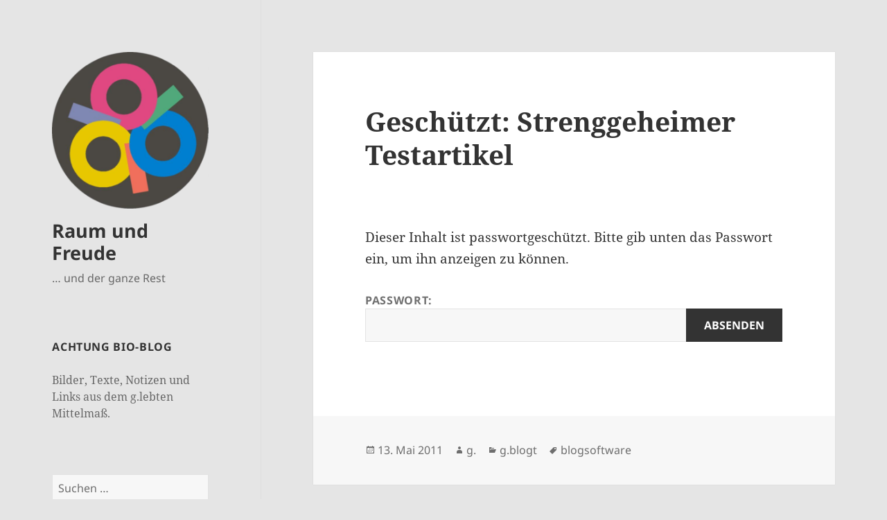

--- FILE ---
content_type: text/html; charset=UTF-8
request_url: http://www.raum-und-freude.de/2011/05/13/strenggeheimer-testartikel/
body_size: 12003
content:
<!DOCTYPE html>
<html lang="de" class="no-js">
<head>
	<meta charset="UTF-8">
	<meta name="viewport" content="width=device-width, initial-scale=1.0">
	<link rel="profile" href="https://gmpg.org/xfn/11">
	<link rel="pingback" href="http://www.raum-und-freude.de/wordpress/xmlrpc.php">
	<script>
(function(html){html.className = html.className.replace(/\bno-js\b/,'js')})(document.documentElement);
//# sourceURL=twentyfifteen_javascript_detection
</script>
<title>Strenggeheimer Testartikel &#8211; Raum und Freude</title>
<meta name='robots' content='max-image-preview:large' />
<link rel="alternate" type="application/rss+xml" title="Raum und Freude &raquo; Feed" href="http://www.raum-und-freude.de/feed/" />
<link rel="alternate" type="application/rss+xml" title="Raum und Freude &raquo; Kommentar-Feed" href="http://www.raum-und-freude.de/comments/feed/" />
<link rel="alternate" type="application/rss+xml" title="Raum und Freude &raquo; Geschützt: Strenggeheimer Testartikel-Kommentar-Feed" href="http://www.raum-und-freude.de/2011/05/13/strenggeheimer-testartikel/feed/" />
<link rel="alternate" title="oEmbed (JSON)" type="application/json+oembed" href="http://www.raum-und-freude.de/wp-json/oembed/1.0/embed?url=http%3A%2F%2Fwww.raum-und-freude.de%2F2011%2F05%2F13%2Fstrenggeheimer-testartikel%2F" />
<link rel="alternate" title="oEmbed (XML)" type="text/xml+oembed" href="http://www.raum-und-freude.de/wp-json/oembed/1.0/embed?url=http%3A%2F%2Fwww.raum-und-freude.de%2F2011%2F05%2F13%2Fstrenggeheimer-testartikel%2F&#038;format=xml" />
<style id='wp-img-auto-sizes-contain-inline-css'>
img:is([sizes=auto i],[sizes^="auto," i]){contain-intrinsic-size:3000px 1500px}
/*# sourceURL=wp-img-auto-sizes-contain-inline-css */
</style>
<style id='wp-emoji-styles-inline-css'>

	img.wp-smiley, img.emoji {
		display: inline !important;
		border: none !important;
		box-shadow: none !important;
		height: 1em !important;
		width: 1em !important;
		margin: 0 0.07em !important;
		vertical-align: -0.1em !important;
		background: none !important;
		padding: 0 !important;
	}
/*# sourceURL=wp-emoji-styles-inline-css */
</style>
<style id='wp-block-library-inline-css'>
:root{--wp-block-synced-color:#7a00df;--wp-block-synced-color--rgb:122,0,223;--wp-bound-block-color:var(--wp-block-synced-color);--wp-editor-canvas-background:#ddd;--wp-admin-theme-color:#007cba;--wp-admin-theme-color--rgb:0,124,186;--wp-admin-theme-color-darker-10:#006ba1;--wp-admin-theme-color-darker-10--rgb:0,107,160.5;--wp-admin-theme-color-darker-20:#005a87;--wp-admin-theme-color-darker-20--rgb:0,90,135;--wp-admin-border-width-focus:2px}@media (min-resolution:192dpi){:root{--wp-admin-border-width-focus:1.5px}}.wp-element-button{cursor:pointer}:root .has-very-light-gray-background-color{background-color:#eee}:root .has-very-dark-gray-background-color{background-color:#313131}:root .has-very-light-gray-color{color:#eee}:root .has-very-dark-gray-color{color:#313131}:root .has-vivid-green-cyan-to-vivid-cyan-blue-gradient-background{background:linear-gradient(135deg,#00d084,#0693e3)}:root .has-purple-crush-gradient-background{background:linear-gradient(135deg,#34e2e4,#4721fb 50%,#ab1dfe)}:root .has-hazy-dawn-gradient-background{background:linear-gradient(135deg,#faaca8,#dad0ec)}:root .has-subdued-olive-gradient-background{background:linear-gradient(135deg,#fafae1,#67a671)}:root .has-atomic-cream-gradient-background{background:linear-gradient(135deg,#fdd79a,#004a59)}:root .has-nightshade-gradient-background{background:linear-gradient(135deg,#330968,#31cdcf)}:root .has-midnight-gradient-background{background:linear-gradient(135deg,#020381,#2874fc)}:root{--wp--preset--font-size--normal:16px;--wp--preset--font-size--huge:42px}.has-regular-font-size{font-size:1em}.has-larger-font-size{font-size:2.625em}.has-normal-font-size{font-size:var(--wp--preset--font-size--normal)}.has-huge-font-size{font-size:var(--wp--preset--font-size--huge)}.has-text-align-center{text-align:center}.has-text-align-left{text-align:left}.has-text-align-right{text-align:right}.has-fit-text{white-space:nowrap!important}#end-resizable-editor-section{display:none}.aligncenter{clear:both}.items-justified-left{justify-content:flex-start}.items-justified-center{justify-content:center}.items-justified-right{justify-content:flex-end}.items-justified-space-between{justify-content:space-between}.screen-reader-text{border:0;clip-path:inset(50%);height:1px;margin:-1px;overflow:hidden;padding:0;position:absolute;width:1px;word-wrap:normal!important}.screen-reader-text:focus{background-color:#ddd;clip-path:none;color:#444;display:block;font-size:1em;height:auto;left:5px;line-height:normal;padding:15px 23px 14px;text-decoration:none;top:5px;width:auto;z-index:100000}html :where(.has-border-color){border-style:solid}html :where([style*=border-top-color]){border-top-style:solid}html :where([style*=border-right-color]){border-right-style:solid}html :where([style*=border-bottom-color]){border-bottom-style:solid}html :where([style*=border-left-color]){border-left-style:solid}html :where([style*=border-width]){border-style:solid}html :where([style*=border-top-width]){border-top-style:solid}html :where([style*=border-right-width]){border-right-style:solid}html :where([style*=border-bottom-width]){border-bottom-style:solid}html :where([style*=border-left-width]){border-left-style:solid}html :where(img[class*=wp-image-]){height:auto;max-width:100%}:where(figure){margin:0 0 1em}html :where(.is-position-sticky){--wp-admin--admin-bar--position-offset:var(--wp-admin--admin-bar--height,0px)}@media screen and (max-width:600px){html :where(.is-position-sticky){--wp-admin--admin-bar--position-offset:0px}}

/*# sourceURL=wp-block-library-inline-css */
</style><style id='global-styles-inline-css'>
:root{--wp--preset--aspect-ratio--square: 1;--wp--preset--aspect-ratio--4-3: 4/3;--wp--preset--aspect-ratio--3-4: 3/4;--wp--preset--aspect-ratio--3-2: 3/2;--wp--preset--aspect-ratio--2-3: 2/3;--wp--preset--aspect-ratio--16-9: 16/9;--wp--preset--aspect-ratio--9-16: 9/16;--wp--preset--color--black: #000000;--wp--preset--color--cyan-bluish-gray: #abb8c3;--wp--preset--color--white: #fff;--wp--preset--color--pale-pink: #f78da7;--wp--preset--color--vivid-red: #cf2e2e;--wp--preset--color--luminous-vivid-orange: #ff6900;--wp--preset--color--luminous-vivid-amber: #fcb900;--wp--preset--color--light-green-cyan: #7bdcb5;--wp--preset--color--vivid-green-cyan: #00d084;--wp--preset--color--pale-cyan-blue: #8ed1fc;--wp--preset--color--vivid-cyan-blue: #0693e3;--wp--preset--color--vivid-purple: #9b51e0;--wp--preset--color--dark-gray: #111;--wp--preset--color--light-gray: #f1f1f1;--wp--preset--color--yellow: #f4ca16;--wp--preset--color--dark-brown: #352712;--wp--preset--color--medium-pink: #e53b51;--wp--preset--color--light-pink: #ffe5d1;--wp--preset--color--dark-purple: #2e2256;--wp--preset--color--purple: #674970;--wp--preset--color--blue-gray: #22313f;--wp--preset--color--bright-blue: #55c3dc;--wp--preset--color--light-blue: #e9f2f9;--wp--preset--gradient--vivid-cyan-blue-to-vivid-purple: linear-gradient(135deg,rgb(6,147,227) 0%,rgb(155,81,224) 100%);--wp--preset--gradient--light-green-cyan-to-vivid-green-cyan: linear-gradient(135deg,rgb(122,220,180) 0%,rgb(0,208,130) 100%);--wp--preset--gradient--luminous-vivid-amber-to-luminous-vivid-orange: linear-gradient(135deg,rgb(252,185,0) 0%,rgb(255,105,0) 100%);--wp--preset--gradient--luminous-vivid-orange-to-vivid-red: linear-gradient(135deg,rgb(255,105,0) 0%,rgb(207,46,46) 100%);--wp--preset--gradient--very-light-gray-to-cyan-bluish-gray: linear-gradient(135deg,rgb(238,238,238) 0%,rgb(169,184,195) 100%);--wp--preset--gradient--cool-to-warm-spectrum: linear-gradient(135deg,rgb(74,234,220) 0%,rgb(151,120,209) 20%,rgb(207,42,186) 40%,rgb(238,44,130) 60%,rgb(251,105,98) 80%,rgb(254,248,76) 100%);--wp--preset--gradient--blush-light-purple: linear-gradient(135deg,rgb(255,206,236) 0%,rgb(152,150,240) 100%);--wp--preset--gradient--blush-bordeaux: linear-gradient(135deg,rgb(254,205,165) 0%,rgb(254,45,45) 50%,rgb(107,0,62) 100%);--wp--preset--gradient--luminous-dusk: linear-gradient(135deg,rgb(255,203,112) 0%,rgb(199,81,192) 50%,rgb(65,88,208) 100%);--wp--preset--gradient--pale-ocean: linear-gradient(135deg,rgb(255,245,203) 0%,rgb(182,227,212) 50%,rgb(51,167,181) 100%);--wp--preset--gradient--electric-grass: linear-gradient(135deg,rgb(202,248,128) 0%,rgb(113,206,126) 100%);--wp--preset--gradient--midnight: linear-gradient(135deg,rgb(2,3,129) 0%,rgb(40,116,252) 100%);--wp--preset--gradient--dark-gray-gradient-gradient: linear-gradient(90deg, rgba(17,17,17,1) 0%, rgba(42,42,42,1) 100%);--wp--preset--gradient--light-gray-gradient: linear-gradient(90deg, rgba(241,241,241,1) 0%, rgba(215,215,215,1) 100%);--wp--preset--gradient--white-gradient: linear-gradient(90deg, rgba(255,255,255,1) 0%, rgba(230,230,230,1) 100%);--wp--preset--gradient--yellow-gradient: linear-gradient(90deg, rgba(244,202,22,1) 0%, rgba(205,168,10,1) 100%);--wp--preset--gradient--dark-brown-gradient: linear-gradient(90deg, rgba(53,39,18,1) 0%, rgba(91,67,31,1) 100%);--wp--preset--gradient--medium-pink-gradient: linear-gradient(90deg, rgba(229,59,81,1) 0%, rgba(209,28,51,1) 100%);--wp--preset--gradient--light-pink-gradient: linear-gradient(90deg, rgba(255,229,209,1) 0%, rgba(255,200,158,1) 100%);--wp--preset--gradient--dark-purple-gradient: linear-gradient(90deg, rgba(46,34,86,1) 0%, rgba(66,48,123,1) 100%);--wp--preset--gradient--purple-gradient: linear-gradient(90deg, rgba(103,73,112,1) 0%, rgba(131,93,143,1) 100%);--wp--preset--gradient--blue-gray-gradient: linear-gradient(90deg, rgba(34,49,63,1) 0%, rgba(52,75,96,1) 100%);--wp--preset--gradient--bright-blue-gradient: linear-gradient(90deg, rgba(85,195,220,1) 0%, rgba(43,180,211,1) 100%);--wp--preset--gradient--light-blue-gradient: linear-gradient(90deg, rgba(233,242,249,1) 0%, rgba(193,218,238,1) 100%);--wp--preset--font-size--small: 13px;--wp--preset--font-size--medium: 20px;--wp--preset--font-size--large: 36px;--wp--preset--font-size--x-large: 42px;--wp--preset--spacing--20: 0.44rem;--wp--preset--spacing--30: 0.67rem;--wp--preset--spacing--40: 1rem;--wp--preset--spacing--50: 1.5rem;--wp--preset--spacing--60: 2.25rem;--wp--preset--spacing--70: 3.38rem;--wp--preset--spacing--80: 5.06rem;--wp--preset--shadow--natural: 6px 6px 9px rgba(0, 0, 0, 0.2);--wp--preset--shadow--deep: 12px 12px 50px rgba(0, 0, 0, 0.4);--wp--preset--shadow--sharp: 6px 6px 0px rgba(0, 0, 0, 0.2);--wp--preset--shadow--outlined: 6px 6px 0px -3px rgb(255, 255, 255), 6px 6px rgb(0, 0, 0);--wp--preset--shadow--crisp: 6px 6px 0px rgb(0, 0, 0);}:where(.is-layout-flex){gap: 0.5em;}:where(.is-layout-grid){gap: 0.5em;}body .is-layout-flex{display: flex;}.is-layout-flex{flex-wrap: wrap;align-items: center;}.is-layout-flex > :is(*, div){margin: 0;}body .is-layout-grid{display: grid;}.is-layout-grid > :is(*, div){margin: 0;}:where(.wp-block-columns.is-layout-flex){gap: 2em;}:where(.wp-block-columns.is-layout-grid){gap: 2em;}:where(.wp-block-post-template.is-layout-flex){gap: 1.25em;}:where(.wp-block-post-template.is-layout-grid){gap: 1.25em;}.has-black-color{color: var(--wp--preset--color--black) !important;}.has-cyan-bluish-gray-color{color: var(--wp--preset--color--cyan-bluish-gray) !important;}.has-white-color{color: var(--wp--preset--color--white) !important;}.has-pale-pink-color{color: var(--wp--preset--color--pale-pink) !important;}.has-vivid-red-color{color: var(--wp--preset--color--vivid-red) !important;}.has-luminous-vivid-orange-color{color: var(--wp--preset--color--luminous-vivid-orange) !important;}.has-luminous-vivid-amber-color{color: var(--wp--preset--color--luminous-vivid-amber) !important;}.has-light-green-cyan-color{color: var(--wp--preset--color--light-green-cyan) !important;}.has-vivid-green-cyan-color{color: var(--wp--preset--color--vivid-green-cyan) !important;}.has-pale-cyan-blue-color{color: var(--wp--preset--color--pale-cyan-blue) !important;}.has-vivid-cyan-blue-color{color: var(--wp--preset--color--vivid-cyan-blue) !important;}.has-vivid-purple-color{color: var(--wp--preset--color--vivid-purple) !important;}.has-black-background-color{background-color: var(--wp--preset--color--black) !important;}.has-cyan-bluish-gray-background-color{background-color: var(--wp--preset--color--cyan-bluish-gray) !important;}.has-white-background-color{background-color: var(--wp--preset--color--white) !important;}.has-pale-pink-background-color{background-color: var(--wp--preset--color--pale-pink) !important;}.has-vivid-red-background-color{background-color: var(--wp--preset--color--vivid-red) !important;}.has-luminous-vivid-orange-background-color{background-color: var(--wp--preset--color--luminous-vivid-orange) !important;}.has-luminous-vivid-amber-background-color{background-color: var(--wp--preset--color--luminous-vivid-amber) !important;}.has-light-green-cyan-background-color{background-color: var(--wp--preset--color--light-green-cyan) !important;}.has-vivid-green-cyan-background-color{background-color: var(--wp--preset--color--vivid-green-cyan) !important;}.has-pale-cyan-blue-background-color{background-color: var(--wp--preset--color--pale-cyan-blue) !important;}.has-vivid-cyan-blue-background-color{background-color: var(--wp--preset--color--vivid-cyan-blue) !important;}.has-vivid-purple-background-color{background-color: var(--wp--preset--color--vivid-purple) !important;}.has-black-border-color{border-color: var(--wp--preset--color--black) !important;}.has-cyan-bluish-gray-border-color{border-color: var(--wp--preset--color--cyan-bluish-gray) !important;}.has-white-border-color{border-color: var(--wp--preset--color--white) !important;}.has-pale-pink-border-color{border-color: var(--wp--preset--color--pale-pink) !important;}.has-vivid-red-border-color{border-color: var(--wp--preset--color--vivid-red) !important;}.has-luminous-vivid-orange-border-color{border-color: var(--wp--preset--color--luminous-vivid-orange) !important;}.has-luminous-vivid-amber-border-color{border-color: var(--wp--preset--color--luminous-vivid-amber) !important;}.has-light-green-cyan-border-color{border-color: var(--wp--preset--color--light-green-cyan) !important;}.has-vivid-green-cyan-border-color{border-color: var(--wp--preset--color--vivid-green-cyan) !important;}.has-pale-cyan-blue-border-color{border-color: var(--wp--preset--color--pale-cyan-blue) !important;}.has-vivid-cyan-blue-border-color{border-color: var(--wp--preset--color--vivid-cyan-blue) !important;}.has-vivid-purple-border-color{border-color: var(--wp--preset--color--vivid-purple) !important;}.has-vivid-cyan-blue-to-vivid-purple-gradient-background{background: var(--wp--preset--gradient--vivid-cyan-blue-to-vivid-purple) !important;}.has-light-green-cyan-to-vivid-green-cyan-gradient-background{background: var(--wp--preset--gradient--light-green-cyan-to-vivid-green-cyan) !important;}.has-luminous-vivid-amber-to-luminous-vivid-orange-gradient-background{background: var(--wp--preset--gradient--luminous-vivid-amber-to-luminous-vivid-orange) !important;}.has-luminous-vivid-orange-to-vivid-red-gradient-background{background: var(--wp--preset--gradient--luminous-vivid-orange-to-vivid-red) !important;}.has-very-light-gray-to-cyan-bluish-gray-gradient-background{background: var(--wp--preset--gradient--very-light-gray-to-cyan-bluish-gray) !important;}.has-cool-to-warm-spectrum-gradient-background{background: var(--wp--preset--gradient--cool-to-warm-spectrum) !important;}.has-blush-light-purple-gradient-background{background: var(--wp--preset--gradient--blush-light-purple) !important;}.has-blush-bordeaux-gradient-background{background: var(--wp--preset--gradient--blush-bordeaux) !important;}.has-luminous-dusk-gradient-background{background: var(--wp--preset--gradient--luminous-dusk) !important;}.has-pale-ocean-gradient-background{background: var(--wp--preset--gradient--pale-ocean) !important;}.has-electric-grass-gradient-background{background: var(--wp--preset--gradient--electric-grass) !important;}.has-midnight-gradient-background{background: var(--wp--preset--gradient--midnight) !important;}.has-small-font-size{font-size: var(--wp--preset--font-size--small) !important;}.has-medium-font-size{font-size: var(--wp--preset--font-size--medium) !important;}.has-large-font-size{font-size: var(--wp--preset--font-size--large) !important;}.has-x-large-font-size{font-size: var(--wp--preset--font-size--x-large) !important;}
/*# sourceURL=global-styles-inline-css */
</style>

<style id='classic-theme-styles-inline-css'>
/*! This file is auto-generated */
.wp-block-button__link{color:#fff;background-color:#32373c;border-radius:9999px;box-shadow:none;text-decoration:none;padding:calc(.667em + 2px) calc(1.333em + 2px);font-size:1.125em}.wp-block-file__button{background:#32373c;color:#fff;text-decoration:none}
/*# sourceURL=/wp-includes/css/classic-themes.min.css */
</style>
<link rel='stylesheet' id='twentyfifteen-fonts-css' href='http://www.raum-und-freude.de/wordpress/wp-content/themes/twentyfifteen/assets/fonts/noto-sans-plus-noto-serif-plus-inconsolata.css?ver=20230328' media='all' />
<link rel='stylesheet' id='genericons-css' href='http://www.raum-und-freude.de/wordpress/wp-content/themes/twentyfifteen/genericons/genericons.css?ver=20251101' media='all' />
<link rel='stylesheet' id='twentyfifteen-style-css' href='http://www.raum-und-freude.de/wordpress/wp-content/themes/twentyfifteen/style.css?ver=20251202' media='all' />
<style id='twentyfifteen-style-inline-css'>

		/* Custom Header Background Color */
		body:before,
		.site-header {
			background-color: #e5e5e5;
		}

		@media screen and (min-width: 59.6875em) {
			.site-header,
			.secondary {
				background-color: transparent;
			}

			.widget button,
			.widget input[type="button"],
			.widget input[type="reset"],
			.widget input[type="submit"],
			.widget_calendar tbody a,
			.widget_calendar tbody a:hover,
			.widget_calendar tbody a:focus {
				color: #e5e5e5;
			}
		}
	
/*# sourceURL=twentyfifteen-style-inline-css */
</style>
<link rel='stylesheet' id='twentyfifteen-block-style-css' href='http://www.raum-und-freude.de/wordpress/wp-content/themes/twentyfifteen/css/blocks.css?ver=20240715' media='all' />
<script src="http://www.raum-und-freude.de/wordpress/wp-includes/js/jquery/jquery.min.js?ver=3.7.1" id="jquery-core-js"></script>
<script src="http://www.raum-und-freude.de/wordpress/wp-includes/js/jquery/jquery-migrate.min.js?ver=3.4.1" id="jquery-migrate-js"></script>
<script id="twentyfifteen-script-js-extra">
var screenReaderText = {"expand":"\u003Cspan class=\"screen-reader-text\"\u003EUntermen\u00fc \u00f6ffnen\u003C/span\u003E","collapse":"\u003Cspan class=\"screen-reader-text\"\u003EUntermen\u00fc schlie\u00dfen\u003C/span\u003E"};
//# sourceURL=twentyfifteen-script-js-extra
</script>
<script src="http://www.raum-und-freude.de/wordpress/wp-content/themes/twentyfifteen/js/functions.js?ver=20250729" id="twentyfifteen-script-js" defer data-wp-strategy="defer"></script>
<link rel="https://api.w.org/" href="http://www.raum-und-freude.de/wp-json/" /><link rel="alternate" title="JSON" type="application/json" href="http://www.raum-und-freude.de/wp-json/wp/v2/posts/1538" /><link rel="EditURI" type="application/rsd+xml" title="RSD" href="http://www.raum-und-freude.de/wordpress/xmlrpc.php?rsd" />
<meta name="generator" content="WordPress 6.9" />
<link rel="canonical" href="http://www.raum-und-freude.de/2011/05/13/strenggeheimer-testartikel/" />
<link rel='shortlink' href='http://www.raum-und-freude.de/?p=1538' />
<style id="custom-background-css">
body.custom-background { background-color: #e5e5e5; }
</style>
	<link rel="icon" href="http://www.raum-und-freude.de/wordpress/wp-content/uploads/2017/01/cropped-dreikreise-symbol-512x512-1-2-32x32.png" sizes="32x32" />
<link rel="icon" href="http://www.raum-und-freude.de/wordpress/wp-content/uploads/2017/01/cropped-dreikreise-symbol-512x512-1-2-192x192.png" sizes="192x192" />
<link rel="apple-touch-icon" href="http://www.raum-und-freude.de/wordpress/wp-content/uploads/2017/01/cropped-dreikreise-symbol-512x512-1-2-180x180.png" />
<meta name="msapplication-TileImage" content="http://www.raum-und-freude.de/wordpress/wp-content/uploads/2017/01/cropped-dreikreise-symbol-512x512-1-2-270x270.png" />
</head>

<body class="wp-singular post-template-default single single-post postid-1538 single-format-standard custom-background wp-custom-logo wp-embed-responsive wp-theme-twentyfifteen">
<div id="page" class="hfeed site">
	<a class="skip-link screen-reader-text" href="#content">
		Zum Inhalt springen	</a>

	<div id="sidebar" class="sidebar">
		<header id="masthead" class="site-header">
			<div class="site-branding">
				<a href="http://www.raum-und-freude.de/" class="custom-logo-link" rel="home"><img width="248" height="248" src="http://www.raum-und-freude.de/wordpress/wp-content/uploads/2017/01/cropped-dreikreise-symbol-512x512-1-1.png" class="custom-logo" alt="Raum und Freude" decoding="async" fetchpriority="high" srcset="http://www.raum-und-freude.de/wordpress/wp-content/uploads/2017/01/cropped-dreikreise-symbol-512x512-1-1.png 248w, http://www.raum-und-freude.de/wordpress/wp-content/uploads/2017/01/cropped-dreikreise-symbol-512x512-1-1-128x128.png 128w" sizes="(max-width: 248px) 100vw, 248px" /></a>					<p class="site-title"><a href="http://www.raum-und-freude.de/" rel="home" >Raum und Freude</a></p>
										<p class="site-description">&#8230; und der ganze Rest</p>
				
				<button class="secondary-toggle">Menü und Widgets</button>
			</div><!-- .site-branding -->
		</header><!-- .site-header -->

			<div id="secondary" class="secondary">

		
		
					<div id="widget-area" class="widget-area" role="complementary">
				<aside id="text-5" class="widget widget_text"><h2 class="widget-title">Achtung Bio-Blog</h2>			<div class="textwidget"><p>Bilder, Texte, Notizen und Links aus dem g.lebten Mittelmaß.</p>
</div>
		</aside><aside id="search-4" class="widget widget_search"><form role="search" method="get" class="search-form" action="http://www.raum-und-freude.de/">
				<label>
					<span class="screen-reader-text">Suche nach:</span>
					<input type="search" class="search-field" placeholder="Suchen …" value="" name="s" />
				</label>
				<input type="submit" class="search-submit screen-reader-text" value="Suchen" />
			</form></aside><aside id="tag_cloud-5" class="widget widget_tag_cloud"><h2 class="widget-title">Schlagwörter</h2><nav aria-label="Schlagwörter"><div class="tagcloud"><ul class='wp-tag-cloud' role='list'>
	<li><a href="http://www.raum-und-freude.de/tag/12am12/" class="tag-cloud-link tag-link-167 tag-link-position-1" style="font-size: 9.4093959731544pt;" aria-label="12am12. (13 Einträge)">12am12.</a></li>
	<li><a href="http://www.raum-und-freude.de/tag/alter-krankheit-tod/" class="tag-cloud-link tag-link-38 tag-link-position-2" style="font-size: 15.610738255034pt;" aria-label="alter-krankheit-tod (63 Einträge)">alter-krankheit-tod</a></li>
	<li><a href="http://www.raum-und-freude.de/tag/aquarell/" class="tag-cloud-link tag-link-171 tag-link-position-3" style="font-size: 9.6912751677852pt;" aria-label="aquarell (14 Einträge)">aquarell</a></li>
	<li><a href="http://www.raum-und-freude.de/tag/autobio/" class="tag-cloud-link tag-link-64 tag-link-position-4" style="font-size: 16.174496644295pt;" aria-label="autobio (73 Einträge)">autobio</a></li>
	<li><a href="http://www.raum-und-freude.de/tag/berlin/" class="tag-cloud-link tag-link-128 tag-link-position-5" style="font-size: 9.0335570469799pt;" aria-label="berlin (12 Einträge)">berlin</a></li>
	<li><a href="http://www.raum-und-freude.de/tag/blogsoftware/" class="tag-cloud-link tag-link-9 tag-link-position-6" style="font-size: 11.194630872483pt;" aria-label="blogsoftware (21 Einträge)">blogsoftware</a></li>
	<li><a href="http://www.raum-und-freude.de/tag/buddha-blog/" class="tag-cloud-link tag-link-149 tag-link-position-7" style="font-size: 14.671140939597pt;" aria-label="buddha-blog (50 Einträge)">buddha-blog</a></li>
	<li><a href="http://www.raum-und-freude.de/tag/buddhismus/" class="tag-cloud-link tag-link-40 tag-link-position-8" style="font-size: 15.892617449664pt;" aria-label="buddhismus (68 Einträge)">buddhismus</a></li>
	<li><a href="http://www.raum-und-freude.de/tag/cc/" class="tag-cloud-link tag-link-36 tag-link-position-9" style="font-size: 9.8791946308725pt;" aria-label="CC (15 Einträge)">CC</a></li>
	<li><a href="http://www.raum-und-freude.de/tag/commons/" class="tag-cloud-link tag-link-81 tag-link-position-10" style="font-size: 9.6912751677852pt;" aria-label="commons (14 Einträge)">commons</a></li>
	<li><a href="http://www.raum-und-freude.de/tag/copyright/" class="tag-cloud-link tag-link-63 tag-link-position-11" style="font-size: 9.6912751677852pt;" aria-label="copyright (14 Einträge)">copyright</a></li>
	<li><a href="http://www.raum-und-freude.de/tag/datenschmutz/" class="tag-cloud-link tag-link-57 tag-link-position-12" style="font-size: 10.442953020134pt;" aria-label="datenschmutz (17 Einträge)">datenschmutz</a></li>
	<li><a href="http://www.raum-und-freude.de/tag/deltacom/" class="tag-cloud-link tag-link-30 tag-link-position-13" style="font-size: 8.3758389261745pt;" aria-label="deltacom (10 Einträge)">deltacom</a></li>
	<li><a href="http://www.raum-und-freude.de/tag/depression/" class="tag-cloud-link tag-link-78 tag-link-position-14" style="font-size: 11.852348993289pt;" aria-label="depression (25 Einträge)">depression</a></li>
	<li><a href="http://www.raum-und-freude.de/tag/diamantweg/" class="tag-cloud-link tag-link-44 tag-link-position-15" style="font-size: 8pt;" aria-label="diamantweg (9 Einträge)">diamantweg</a></li>
	<li><a href="http://www.raum-und-freude.de/tag/domes/" class="tag-cloud-link tag-link-72 tag-link-position-16" style="font-size: 15.610738255034pt;" aria-label="domes (63 Einträge)">domes</a></li>
	<li><a href="http://www.raum-und-freude.de/tag/edv/" class="tag-cloud-link tag-link-59 tag-link-position-17" style="font-size: 14.48322147651pt;" aria-label="edv (48 Einträge)">edv</a></li>
	<li><a href="http://www.raum-und-freude.de/tag/familie/" class="tag-cloud-link tag-link-16 tag-link-position-18" style="font-size: 11.758389261745pt;" aria-label="familie (24 Einträge)">familie</a></li>
	<li><a href="http://www.raum-und-freude.de/tag/fauna/" class="tag-cloud-link tag-link-121 tag-link-position-19" style="font-size: 10.442953020134pt;" aria-label="fauna (17 Einträge)">fauna</a></li>
	<li><a href="http://www.raum-und-freude.de/tag/g-bastelt/" class="tag-cloud-link tag-link-93 tag-link-position-20" style="font-size: 15.610738255034pt;" aria-label="g.bastelt (64 Einträge)">g.bastelt</a></li>
	<li><a href="http://www.raum-und-freude.de/tag/gedenktage/" class="tag-cloud-link tag-link-69 tag-link-position-21" style="font-size: 11.194630872483pt;" aria-label="gedenktage (21 Einträge)">gedenktage</a></li>
	<li><a href="http://www.raum-und-freude.de/tag/gemeinguter/" class="tag-cloud-link tag-link-66 tag-link-position-22" style="font-size: 8.3758389261745pt;" aria-label="gemeingüter (10 Einträge)">gemeingüter</a></li>
	<li><a href="http://www.raum-und-freude.de/tag/howto/" class="tag-cloud-link tag-link-91 tag-link-position-23" style="font-size: 16.174496644295pt;" aria-label="howto (73 Einträge)">howto</a></li>
	<li><a href="http://www.raum-und-freude.de/tag/illustration/" class="tag-cloud-link tag-link-20 tag-link-position-24" style="font-size: 13.825503355705pt;" aria-label="illustration (41 Einträge)">illustration</a></li>
	<li><a href="http://www.raum-und-freude.de/tag/indien/" class="tag-cloud-link tag-link-50 tag-link-position-25" style="font-size: 8.3758389261745pt;" aria-label="indien (10 Einträge)">indien</a></li>
	<li><a href="http://www.raum-und-freude.de/tag/jahresrueckblick/" class="tag-cloud-link tag-link-141 tag-link-position-26" style="font-size: 8.3758389261745pt;" aria-label="jahresrückblick (10 Einträge)">jahresrückblick</a></li>
	<li><a href="http://www.raum-und-freude.de/tag/mandalas/" class="tag-cloud-link tag-link-80 tag-link-position-27" style="font-size: 10.442953020134pt;" aria-label="mandalas (17 Einträge)">mandalas</a></li>
	<li><a href="http://www.raum-und-freude.de/tag/meta/" class="tag-cloud-link tag-link-116 tag-link-position-28" style="font-size: 8.751677852349pt;" aria-label="meta (11 Einträge)">meta</a></li>
	<li><a href="http://www.raum-und-freude.de/tag/metablog/" class="tag-cloud-link tag-link-67 tag-link-position-29" style="font-size: 12.604026845638pt;" aria-label="metablog (30 Einträge)">metablog</a></li>
	<li><a href="http://www.raum-und-freude.de/tag/netzpolitik/" class="tag-cloud-link tag-link-90 tag-link-position-30" style="font-size: 9.0335570469799pt;" aria-label="netzpolitik (12 Einträge)">netzpolitik</a></li>
	<li><a href="http://www.raum-und-freude.de/tag/reparaturen/" class="tag-cloud-link tag-link-127 tag-link-position-31" style="font-size: 10.161073825503pt;" aria-label="reparaturen (16 Einträge)">reparaturen</a></li>
	<li><a href="http://www.raum-und-freude.de/tag/schmetterling/" class="tag-cloud-link tag-link-137 tag-link-position-32" style="font-size: 10.442953020134pt;" aria-label="schmetterling (17 Einträge)">schmetterling</a></li>
	<li><a href="http://www.raum-und-freude.de/tag/skizze/" class="tag-cloud-link tag-link-170 tag-link-position-33" style="font-size: 12.322147651007pt;" aria-label="skizze (28 Einträge)">skizze</a></li>
	<li><a href="http://www.raum-und-freude.de/tag/smartphone/" class="tag-cloud-link tag-link-109 tag-link-position-34" style="font-size: 10.818791946309pt;" aria-label="smartphone (19 Einträge)">smartphone</a></li>
	<li><a href="http://www.raum-und-freude.de/tag/sozialvernetzt/" class="tag-cloud-link tag-link-101 tag-link-position-35" style="font-size: 9.4093959731544pt;" aria-label="sozialvernetzt (13 Einträge)">sozialvernetzt</a></li>
	<li><a href="http://www.raum-und-freude.de/tag/swim/" class="tag-cloud-link tag-link-5 tag-link-position-36" style="font-size: 18.053691275168pt;" aria-label="swim (117 Einträge)">swim</a></li>
	<li><a href="http://www.raum-und-freude.de/tag/tagefluch/" class="tag-cloud-link tag-link-100 tag-link-position-37" style="font-size: 11.006711409396pt;" aria-label="tagefluch (20 Einträge)">tagefluch</a></li>
	<li><a href="http://www.raum-und-freude.de/tag/tagtaeglich/" class="tag-cloud-link tag-link-155 tag-link-position-38" style="font-size: 22pt;" aria-label="tagtäglich (309 Einträge)">tagtäglich</a></li>
	<li><a href="http://www.raum-und-freude.de/tag/twitter/" class="tag-cloud-link tag-link-25 tag-link-position-39" style="font-size: 9.6912751677852pt;" aria-label="twitter (14 Einträge)">twitter</a></li>
	<li><a href="http://www.raum-und-freude.de/tag/vereinsleben/" class="tag-cloud-link tag-link-84 tag-link-position-40" style="font-size: 12.604026845638pt;" aria-label="vereinsleben (30 Einträge)">vereinsleben</a></li>
	<li><a href="http://www.raum-und-freude.de/tag/vogelbilder/" class="tag-cloud-link tag-link-94 tag-link-position-41" style="font-size: 11.006711409396pt;" aria-label="vögelbilder (20 Einträge)">vögelbilder</a></li>
	<li><a href="http://www.raum-und-freude.de/tag/widgtsm/" class="tag-cloud-link tag-link-164 tag-link-position-42" style="font-size: 9.0335570469799pt;" aria-label="widgtsm (12 Einträge)">widgtsm</a></li>
	<li><a href="http://www.raum-und-freude.de/tag/wmdedgt/" class="tag-cloud-link tag-link-152 tag-link-position-43" style="font-size: 14.201342281879pt;" aria-label="wmdedgt (45 Einträge)">wmdedgt</a></li>
	<li><a href="http://www.raum-und-freude.de/tag/wochenschau/" class="tag-cloud-link tag-link-113 tag-link-position-44" style="font-size: 8.751677852349pt;" aria-label="wochenschau (11 Einträge)">wochenschau</a></li>
	<li><a href="http://www.raum-und-freude.de/tag/zen/" class="tag-cloud-link tag-link-49 tag-link-position-45" style="font-size: 8.3758389261745pt;" aria-label="zen (10 Einträge)">zen</a></li>
</ul>
</div>
</nav></aside><aside id="categories-8" class="widget widget_categories"><h2 class="widget-title">Kategorien</h2><form action="http://www.raum-und-freude.de" method="get"><label class="screen-reader-text" for="cat">Kategorien</label><select  name='cat' id='cat' class='postform'>
	<option value='-1'>Kategorie auswählen</option>
	<option class="level-0" value="8">g.blogt</option>
	<option class="level-0" value="7">g.hört</option>
	<option class="level-0" value="18">g.künstelt</option>
	<option class="level-0" value="13">g.lebt</option>
	<option class="level-0" value="23">g.lesen</option>
	<option class="level-0" value="3">g.mailt</option>
	<option class="level-0" value="21">g.reist</option>
	<option class="level-0" value="24">g.schaut</option>
	<option class="level-0" value="6">g.wohnt gewöhnlich</option>
	<option class="level-0" value="4">g.wohnt ungewöhnlich</option>
</select>
</form><script>
( ( dropdownId ) => {
	const dropdown = document.getElementById( dropdownId );
	function onSelectChange() {
		setTimeout( () => {
			if ( 'escape' === dropdown.dataset.lastkey ) {
				return;
			}
			if ( dropdown.value && parseInt( dropdown.value ) > 0 && dropdown instanceof HTMLSelectElement ) {
				dropdown.parentElement.submit();
			}
		}, 250 );
	}
	function onKeyUp( event ) {
		if ( 'Escape' === event.key ) {
			dropdown.dataset.lastkey = 'escape';
		} else {
			delete dropdown.dataset.lastkey;
		}
	}
	function onClick() {
		delete dropdown.dataset.lastkey;
	}
	dropdown.addEventListener( 'keyup', onKeyUp );
	dropdown.addEventListener( 'click', onClick );
	dropdown.addEventListener( 'change', onSelectChange );
})( "cat" );

//# sourceURL=WP_Widget_Categories%3A%3Awidget
</script>
</aside>			</div><!-- .widget-area -->
		
	</div><!-- .secondary -->

	</div><!-- .sidebar -->

	<div id="content" class="site-content">

	<div id="primary" class="content-area">
		<main id="main" class="site-main">

		
<article id="post-1538" class="post-1538 post type-post status-publish format-standard post-password-required hentry category-g-blogt tag-blogsoftware">
	
	<header class="entry-header">
		<h1 class="entry-title">Geschützt: Strenggeheimer Testartikel</h1>	</header><!-- .entry-header -->

	<div class="entry-content">
		<form action="http://www.raum-und-freude.de/wordpress/wp-login.php?action=postpass" class="post-password-form" method="post"><input type="hidden" name="redirect_to" value="http://www.raum-und-freude.de/2011/05/13/strenggeheimer-testartikel/" /></p>
<p>Dieser Inhalt ist passwortgeschützt. Bitte gib unten das Passwort ein, um ihn anzeigen zu können.</p>
<p><label for="pwbox-1538">Passwort: <input name="post_password" id="pwbox-1538" type="password" spellcheck="false" required size="20" /></label> <input type="submit" name="Submit" value="Absenden" /></p>
</form>
	</div><!-- .entry-content -->

	
	<footer class="entry-footer">
		<span class="posted-on"><span class="screen-reader-text">Veröffentlicht am </span><a href="http://www.raum-und-freude.de/2011/05/13/strenggeheimer-testartikel/" rel="bookmark"><time class="entry-date published updated" datetime="2011-05-13T23:11:45+02:00">13. Mai 2011</time></a></span><span class="byline"><span class="screen-reader-text">Autor </span><span class="author vcard"><a class="url fn n" href="http://www.raum-und-freude.de/author/admin/">g.</a></span></span><span class="cat-links"><span class="screen-reader-text">Kategorien </span><a href="http://www.raum-und-freude.de/category/g-blogt/" rel="category tag">g.blogt</a></span><span class="tags-links"><span class="screen-reader-text">Schlagwörter </span><a href="http://www.raum-und-freude.de/tag/blogsoftware/" rel="tag">blogsoftware</a></span>			</footer><!-- .entry-footer -->

</article><!-- #post-1538 -->

	<nav class="navigation post-navigation" aria-label="Beiträge">
		<h2 class="screen-reader-text">Beitragsnavigation</h2>
		<div class="nav-links"><div class="nav-previous"><a href="http://www.raum-und-freude.de/2011/05/08/zwischenstand-kinderwagen-renovierung/" rel="prev"><span class="meta-nav" aria-hidden="true">Zurück</span> <span class="screen-reader-text">Vorheriger Beitrag:</span> <span class="post-title">Zwischenstand Kinderwagen-Renovierung</span></a></div><div class="nav-next"><a href="http://www.raum-und-freude.de/2011/05/15/schemazeichnung-des-dome/" rel="next"><span class="meta-nav" aria-hidden="true">Weiter</span> <span class="screen-reader-text">Nächster Beitrag:</span> <span class="post-title">Schemazeichnung des Dome</span></a></div></div>
	</nav>
		</main><!-- .site-main -->
	</div><!-- .content-area -->


	</div><!-- .site-content -->

	<footer id="colophon" class="site-footer">
		<div class="site-info">
									<a href="https://de.wordpress.org/" class="imprint">
				Mit Stolz präsentiert von WordPress			</a>
		</div><!-- .site-info -->
	</footer><!-- .site-footer -->

</div><!-- .site -->

<script type="speculationrules">
{"prefetch":[{"source":"document","where":{"and":[{"href_matches":"/*"},{"not":{"href_matches":["/wordpress/wp-*.php","/wordpress/wp-admin/*","/wordpress/wp-content/uploads/*","/wordpress/wp-content/*","/wordpress/wp-content/plugins/*","/wordpress/wp-content/themes/twentyfifteen/*","/*\\?(.+)"]}},{"not":{"selector_matches":"a[rel~=\"nofollow\"]"}},{"not":{"selector_matches":".no-prefetch, .no-prefetch a"}}]},"eagerness":"conservative"}]}
</script>
        <script>
            // Do not change this comment line otherwise Speed Optimizer won't be able to detect this script

            (function () {
                const calculateParentDistance = (child, parent) => {
                    let count = 0;
                    let currentElement = child;

                    // Traverse up the DOM tree until we reach parent or the top of the DOM
                    while (currentElement && currentElement !== parent) {
                        currentElement = currentElement.parentNode;
                        count++;
                    }

                    // If parent was not found in the hierarchy, return -1
                    if (!currentElement) {
                        return -1; // Indicates parent is not an ancestor of element
                    }

                    return count; // Number of layers between element and parent
                }
                const isMatchingClass = (linkRule, href, classes, ids) => {
                    return classes.includes(linkRule.value)
                }
                const isMatchingId = (linkRule, href, classes, ids) => {
                    return ids.includes(linkRule.value)
                }
                const isMatchingDomain = (linkRule, href, classes, ids) => {
                    if(!URL.canParse(href)) {
                        return false
                    }

                    const url = new URL(href)
                    const host = url.host
                    const hostsToMatch = [host]

                    if(host.startsWith('www.')) {
                        hostsToMatch.push(host.substring(4))
                    } else {
                        hostsToMatch.push('www.' + host)
                    }

                    return hostsToMatch.includes(linkRule.value)
                }
                const isMatchingExtension = (linkRule, href, classes, ids) => {
                    if(!URL.canParse(href)) {
                        return false
                    }

                    const url = new URL(href)

                    return url.pathname.endsWith('.' + linkRule.value)
                }
                const isMatchingSubdirectory = (linkRule, href, classes, ids) => {
                    if(!URL.canParse(href)) {
                        return false
                    }

                    const url = new URL(href)

                    return url.pathname.startsWith('/' + linkRule.value + '/')
                }
                const isMatchingProtocol = (linkRule, href, classes, ids) => {
                    if(!URL.canParse(href)) {
                        return false
                    }

                    const url = new URL(href)

                    return url.protocol === linkRule.value + ':'
                }
                const isMatchingExternal = (linkRule, href, classes, ids) => {
                    if(!URL.canParse(href) || !URL.canParse(document.location.href)) {
                        return false
                    }

                    const matchingProtocols = ['http:', 'https:']
                    const siteUrl = new URL(document.location.href)
                    const linkUrl = new URL(href)

                    // Links to subdomains will appear to be external matches according to JavaScript,
                    // but the PHP rules will filter those events out.
                    return matchingProtocols.includes(linkUrl.protocol) && siteUrl.host !== linkUrl.host
                }
                const isMatch = (linkRule, href, classes, ids) => {
                    switch (linkRule.type) {
                        case 'class':
                            return isMatchingClass(linkRule, href, classes, ids)
                        case 'id':
                            return isMatchingId(linkRule, href, classes, ids)
                        case 'domain':
                            return isMatchingDomain(linkRule, href, classes, ids)
                        case 'extension':
                            return isMatchingExtension(linkRule, href, classes, ids)
                        case 'subdirectory':
                            return isMatchingSubdirectory(linkRule, href, classes, ids)
                        case 'protocol':
                            return isMatchingProtocol(linkRule, href, classes, ids)
                        case 'external':
                            return isMatchingExternal(linkRule, href, classes, ids)
                        default:
                            return false;
                    }
                }
                const track = (element) => {
                    const href = element.href ?? null
                    const classes = Array.from(element.classList)
                    const ids = [element.id]
                    const linkRules = [{"type":"extension","value":"pdf"},{"type":"extension","value":"zip"},{"type":"protocol","value":"mailto"},{"type":"protocol","value":"tel"}]
                    if(linkRules.length === 0) {
                        return
                    }

                    // For link rules that target an id, we need to allow that id to appear
                    // in any ancestor up to the 7th ancestor. This loop looks for those matches
                    // and counts them.
                    linkRules.forEach((linkRule) => {
                        if(linkRule.type !== 'id') {
                            return;
                        }

                        const matchingAncestor = element.closest('#' + linkRule.value)

                        if(!matchingAncestor || matchingAncestor.matches('html, body')) {
                            return;
                        }

                        const depth = calculateParentDistance(element, matchingAncestor)

                        if(depth < 7) {
                            ids.push(linkRule.value)
                        }
                    });

                    // For link rules that target a class, we need to allow that class to appear
                    // in any ancestor up to the 7th ancestor. This loop looks for those matches
                    // and counts them.
                    linkRules.forEach((linkRule) => {
                        if(linkRule.type !== 'class') {
                            return;
                        }

                        const matchingAncestor = element.closest('.' + linkRule.value)

                        if(!matchingAncestor || matchingAncestor.matches('html, body')) {
                            return;
                        }

                        const depth = calculateParentDistance(element, matchingAncestor)

                        if(depth < 7) {
                            classes.push(linkRule.value)
                        }
                    });

                    const hasMatch = linkRules.some((linkRule) => {
                        return isMatch(linkRule, href, classes, ids)
                    })

                    if(!hasMatch) {
                        return
                    }

                    const url = "http://www.raum-und-freude.de/wordpress/wp-content/plugins/independent-analytics/iawp-click-endpoint.php";
                    const body = {
                        href: href,
                        classes: classes.join(' '),
                        ids: ids.join(' '),
                        ...{"payload":{"resource":"singular","singular_id":1538,"page":1},"signature":"4cc8109a4bb732d568dd5b12d7e908b9"}                    };

                    if (navigator.sendBeacon) {
                        let blob = new Blob([JSON.stringify(body)], {
                            type: "application/json"
                        });
                        navigator.sendBeacon(url, blob);
                    } else {
                        const xhr = new XMLHttpRequest();
                        xhr.open("POST", url, true);
                        xhr.setRequestHeader("Content-Type", "application/json;charset=UTF-8");
                        xhr.send(JSON.stringify(body))
                    }
                }
                document.addEventListener('mousedown', function (event) {
                                        if (navigator.webdriver || /bot|crawler|spider|crawling|semrushbot|chrome-lighthouse/i.test(navigator.userAgent)) {
                        return;
                    }
                    
                    const element = event.target.closest('a')

                    if(!element) {
                        return
                    }

                    const isPro = false
                    if(!isPro) {
                        return
                    }

                    // Don't track left clicks with this event. The click event is used for that.
                    if(event.button === 0) {
                        return
                    }

                    track(element)
                })
                document.addEventListener('click', function (event) {
                                        if (navigator.webdriver || /bot|crawler|spider|crawling|semrushbot|chrome-lighthouse/i.test(navigator.userAgent)) {
                        return;
                    }
                    
                    const element = event.target.closest('a, button, input[type="submit"], input[type="button"]')

                    if(!element) {
                        return
                    }

                    const isPro = false
                    if(!isPro) {
                        return
                    }

                    track(element)
                })
                document.addEventListener('play', function (event) {
                                        if (navigator.webdriver || /bot|crawler|spider|crawling|semrushbot|chrome-lighthouse/i.test(navigator.userAgent)) {
                        return;
                    }
                    
                    const element = event.target.closest('audio, video')

                    if(!element) {
                        return
                    }

                    const isPro = false
                    if(!isPro) {
                        return
                    }

                    track(element)
                }, true)
                document.addEventListener("DOMContentLoaded", function (e) {
                    if (document.hasOwnProperty("visibilityState") && document.visibilityState === "prerender") {
                        return;
                    }

                                            if (navigator.webdriver || /bot|crawler|spider|crawling|semrushbot|chrome-lighthouse/i.test(navigator.userAgent)) {
                            return;
                        }
                    
                    let referrer_url = null;

                    if (typeof document.referrer === 'string' && document.referrer.length > 0) {
                        referrer_url = document.referrer;
                    }

                    const params = location.search.slice(1).split('&').reduce((acc, s) => {
                        const [k, v] = s.split('=');
                        return Object.assign(acc, {[k]: v});
                    }, {});

                    const url = "http://www.raum-und-freude.de/wp-json/iawp/search";
                    const body = {
                        referrer_url,
                        utm_source: params.utm_source,
                        utm_medium: params.utm_medium,
                        utm_campaign: params.utm_campaign,
                        utm_term: params.utm_term,
                        utm_content: params.utm_content,
                        gclid: params.gclid,
                        ...{"payload":{"resource":"singular","singular_id":1538,"page":1},"signature":"4cc8109a4bb732d568dd5b12d7e908b9"}                    };

                    if (navigator.sendBeacon) {
                        let blob = new Blob([JSON.stringify(body)], {
                            type: "application/json"
                        });
                        navigator.sendBeacon(url, blob);
                    } else {
                        const xhr = new XMLHttpRequest();
                        xhr.open("POST", url, true);
                        xhr.setRequestHeader("Content-Type", "application/json;charset=UTF-8");
                        xhr.send(JSON.stringify(body))
                    }
                });
            })();
        </script>
        <script id="wp-emoji-settings" type="application/json">
{"baseUrl":"https://s.w.org/images/core/emoji/17.0.2/72x72/","ext":".png","svgUrl":"https://s.w.org/images/core/emoji/17.0.2/svg/","svgExt":".svg","source":{"concatemoji":"http://www.raum-und-freude.de/wordpress/wp-includes/js/wp-emoji-release.min.js?ver=6.9"}}
</script>
<script type="module">
/*! This file is auto-generated */
const a=JSON.parse(document.getElementById("wp-emoji-settings").textContent),o=(window._wpemojiSettings=a,"wpEmojiSettingsSupports"),s=["flag","emoji"];function i(e){try{var t={supportTests:e,timestamp:(new Date).valueOf()};sessionStorage.setItem(o,JSON.stringify(t))}catch(e){}}function c(e,t,n){e.clearRect(0,0,e.canvas.width,e.canvas.height),e.fillText(t,0,0);t=new Uint32Array(e.getImageData(0,0,e.canvas.width,e.canvas.height).data);e.clearRect(0,0,e.canvas.width,e.canvas.height),e.fillText(n,0,0);const a=new Uint32Array(e.getImageData(0,0,e.canvas.width,e.canvas.height).data);return t.every((e,t)=>e===a[t])}function p(e,t){e.clearRect(0,0,e.canvas.width,e.canvas.height),e.fillText(t,0,0);var n=e.getImageData(16,16,1,1);for(let e=0;e<n.data.length;e++)if(0!==n.data[e])return!1;return!0}function u(e,t,n,a){switch(t){case"flag":return n(e,"\ud83c\udff3\ufe0f\u200d\u26a7\ufe0f","\ud83c\udff3\ufe0f\u200b\u26a7\ufe0f")?!1:!n(e,"\ud83c\udde8\ud83c\uddf6","\ud83c\udde8\u200b\ud83c\uddf6")&&!n(e,"\ud83c\udff4\udb40\udc67\udb40\udc62\udb40\udc65\udb40\udc6e\udb40\udc67\udb40\udc7f","\ud83c\udff4\u200b\udb40\udc67\u200b\udb40\udc62\u200b\udb40\udc65\u200b\udb40\udc6e\u200b\udb40\udc67\u200b\udb40\udc7f");case"emoji":return!a(e,"\ud83e\u1fac8")}return!1}function f(e,t,n,a){let r;const o=(r="undefined"!=typeof WorkerGlobalScope&&self instanceof WorkerGlobalScope?new OffscreenCanvas(300,150):document.createElement("canvas")).getContext("2d",{willReadFrequently:!0}),s=(o.textBaseline="top",o.font="600 32px Arial",{});return e.forEach(e=>{s[e]=t(o,e,n,a)}),s}function r(e){var t=document.createElement("script");t.src=e,t.defer=!0,document.head.appendChild(t)}a.supports={everything:!0,everythingExceptFlag:!0},new Promise(t=>{let n=function(){try{var e=JSON.parse(sessionStorage.getItem(o));if("object"==typeof e&&"number"==typeof e.timestamp&&(new Date).valueOf()<e.timestamp+604800&&"object"==typeof e.supportTests)return e.supportTests}catch(e){}return null}();if(!n){if("undefined"!=typeof Worker&&"undefined"!=typeof OffscreenCanvas&&"undefined"!=typeof URL&&URL.createObjectURL&&"undefined"!=typeof Blob)try{var e="postMessage("+f.toString()+"("+[JSON.stringify(s),u.toString(),c.toString(),p.toString()].join(",")+"));",a=new Blob([e],{type:"text/javascript"});const r=new Worker(URL.createObjectURL(a),{name:"wpTestEmojiSupports"});return void(r.onmessage=e=>{i(n=e.data),r.terminate(),t(n)})}catch(e){}i(n=f(s,u,c,p))}t(n)}).then(e=>{for(const n in e)a.supports[n]=e[n],a.supports.everything=a.supports.everything&&a.supports[n],"flag"!==n&&(a.supports.everythingExceptFlag=a.supports.everythingExceptFlag&&a.supports[n]);var t;a.supports.everythingExceptFlag=a.supports.everythingExceptFlag&&!a.supports.flag,a.supports.everything||((t=a.source||{}).concatemoji?r(t.concatemoji):t.wpemoji&&t.twemoji&&(r(t.twemoji),r(t.wpemoji)))});
//# sourceURL=http://www.raum-und-freude.de/wordpress/wp-includes/js/wp-emoji-loader.min.js
</script>

</body>
</html>
